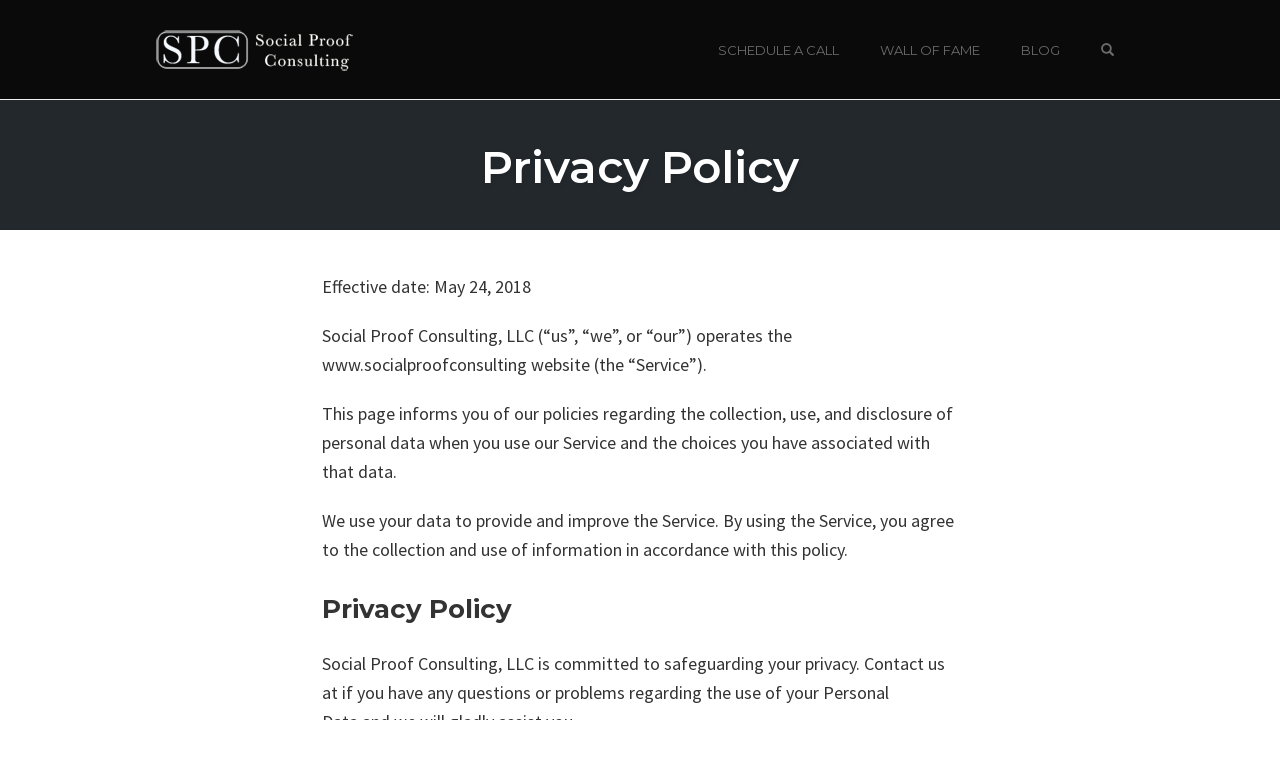

--- FILE ---
content_type: text/html; charset=UTF-8
request_url: https://www.socialproofconsulting.com/privacy-policy/
body_size: 19491
content:
<!DOCTYPE html>
<html lang="en-US">
<head>
    <meta charset="UTF-8">
    <meta name="viewport" content="width=device-width, initial-scale=1">
    <link rel="pingback" href="">

                            <script>
                            /* You can add more configuration options to webfontloader by previously defining the WebFontConfig with your options */
                            if ( typeof WebFontConfig === "undefined" ) {
                                WebFontConfig = new Object();
                            }
                            WebFontConfig['google'] = {families: ['Karla:200,300,400,500,600,700,800,200italic,300italic,400italic,500italic,600italic,700italic,800italic', 'Poppins:100,200,300,400,500,600,700,800,900,100italic,200italic,300italic,400italic,500italic,600italic,700italic,800italic,900italic', 'Montserrat:700,600,400,500', 'Source+Sans+Pro:400']};

                            (function() {
                                var wf = document.createElement( 'script' );
                                wf.src = 'https://ajax.googleapis.com/ajax/libs/webfont/1.5.3/webfont.js';
                                wf.type = 'text/javascript';
                                wf.async = 'true';
                                var s = document.getElementsByTagName( 'script' )[0];
                                s.parentNode.insertBefore( wf, s );
                            })();
                        </script>
                        <meta name='robots' content='index, follow, max-image-preview:large, max-snippet:-1, max-video-preview:-1' />
	<style>img:is([sizes="auto" i], [sizes^="auto," i]) { contain-intrinsic-size: 3000px 1500px }</style>
		<!-- Pixel Cat Facebook Pixel Code -->
	<script>
	!function(f,b,e,v,n,t,s){if(f.fbq)return;n=f.fbq=function(){n.callMethod?
	n.callMethod.apply(n,arguments):n.queue.push(arguments)};if(!f._fbq)f._fbq=n;
	n.push=n;n.loaded=!0;n.version='2.0';n.queue=[];t=b.createElement(e);t.async=!0;
	t.src=v;s=b.getElementsByTagName(e)[0];s.parentNode.insertBefore(t,s)}(window,
	document,'script','https://connect.facebook.net/en_US/fbevents.js' );
	fbq( 'init', '1022365111128327' );fbq( 'init', '1023924357793157' );	</script>
	<!-- DO NOT MODIFY -->
	<!-- End Facebook Pixel Code -->
	
	<!-- This site is optimized with the Yoast SEO plugin v26.8 - https://yoast.com/product/yoast-seo-wordpress/ -->
	<title>Privacy Policy - Social Proof Consulting</title>
	<link rel="canonical" href="https://www.socialproofconsulting.com/privacy-policy/" />
	<meta property="og:locale" content="en_US" />
	<meta property="og:type" content="article" />
	<meta property="og:title" content="Privacy Policy - Social Proof Consulting" />
	<meta property="og:description" content="Effective date: May 24, 2018 Social Proof Consulting, LLC (“us”, “we”, or “our”) operates the www.socialproofconsulting website (the “Service”). This page informs you of our policies regarding the collection, use, and disclosure of personal data when you use our Service and the choices you have associated with that data. We use your data to provide [&hellip;]" />
	<meta property="og:url" content="https://www.socialproofconsulting.com/privacy-policy/" />
	<meta property="og:site_name" content="Social Proof Consulting" />
	<meta property="article:modified_time" content="2018-05-25T03:17:14+00:00" />
	<meta name="twitter:card" content="summary_large_image" />
	<meta name="twitter:label1" content="Est. reading time" />
	<meta name="twitter:data1" content="11 minutes" />
	<script type="application/ld+json" class="yoast-schema-graph">{"@context":"https://schema.org","@graph":[{"@type":"WebPage","@id":"https://www.socialproofconsulting.com/privacy-policy/","url":"https://www.socialproofconsulting.com/privacy-policy/","name":"Privacy Policy - Social Proof Consulting","isPartOf":{"@id":"https://www.socialproofconsulting.com/#website"},"datePublished":"2018-05-25T02:29:28+00:00","dateModified":"2018-05-25T03:17:14+00:00","breadcrumb":{"@id":"https://www.socialproofconsulting.com/privacy-policy/#breadcrumb"},"inLanguage":"en-US","potentialAction":[{"@type":"ReadAction","target":["https://www.socialproofconsulting.com/privacy-policy/"]}]},{"@type":"BreadcrumbList","@id":"https://www.socialproofconsulting.com/privacy-policy/#breadcrumb","itemListElement":[{"@type":"ListItem","position":1,"name":"Home","item":"https://www.socialproofconsulting.com/"},{"@type":"ListItem","position":2,"name":"Privacy Policy"}]},{"@type":"WebSite","@id":"https://www.socialproofconsulting.com/#website","url":"https://www.socialproofconsulting.com/","name":"Social Proof Consulting","description":"Exponential Business Growth Through Social Proof","potentialAction":[{"@type":"SearchAction","target":{"@type":"EntryPoint","urlTemplate":"https://www.socialproofconsulting.com/?s={search_term_string}"},"query-input":{"@type":"PropertyValueSpecification","valueRequired":true,"valueName":"search_term_string"}}],"inLanguage":"en-US"}]}</script>
	<!-- / Yoast SEO plugin. -->


<link rel="alternate" type="application/rss+xml" title="Social Proof Consulting &raquo; Feed" href="https://www.socialproofconsulting.com/feed/" />
<link rel="alternate" type="application/rss+xml" title="Social Proof Consulting &raquo; Comments Feed" href="https://www.socialproofconsulting.com/comments/feed/" />
		<style>
			.lazyload,
			.lazyloading {
				max-width: 100%;
			}
		</style>
				<!-- This site uses the Google Analytics by MonsterInsights plugin v9.11.1 - Using Analytics tracking - https://www.monsterinsights.com/ -->
							<script src="//www.googletagmanager.com/gtag/js?id=G-LT7B6QQ5S2"  data-cfasync="false" data-wpfc-render="false" type="text/javascript" async></script>
			<script data-cfasync="false" data-wpfc-render="false" type="text/javascript">
				var mi_version = '9.11.1';
				var mi_track_user = true;
				var mi_no_track_reason = '';
								var MonsterInsightsDefaultLocations = {"page_location":"https:\/\/www.socialproofconsulting.com\/privacy-policy\/"};
								if ( typeof MonsterInsightsPrivacyGuardFilter === 'function' ) {
					var MonsterInsightsLocations = (typeof MonsterInsightsExcludeQuery === 'object') ? MonsterInsightsPrivacyGuardFilter( MonsterInsightsExcludeQuery ) : MonsterInsightsPrivacyGuardFilter( MonsterInsightsDefaultLocations );
				} else {
					var MonsterInsightsLocations = (typeof MonsterInsightsExcludeQuery === 'object') ? MonsterInsightsExcludeQuery : MonsterInsightsDefaultLocations;
				}

								var disableStrs = [
										'ga-disable-G-LT7B6QQ5S2',
									];

				/* Function to detect opted out users */
				function __gtagTrackerIsOptedOut() {
					for (var index = 0; index < disableStrs.length; index++) {
						if (document.cookie.indexOf(disableStrs[index] + '=true') > -1) {
							return true;
						}
					}

					return false;
				}

				/* Disable tracking if the opt-out cookie exists. */
				if (__gtagTrackerIsOptedOut()) {
					for (var index = 0; index < disableStrs.length; index++) {
						window[disableStrs[index]] = true;
					}
				}

				/* Opt-out function */
				function __gtagTrackerOptout() {
					for (var index = 0; index < disableStrs.length; index++) {
						document.cookie = disableStrs[index] + '=true; expires=Thu, 31 Dec 2099 23:59:59 UTC; path=/';
						window[disableStrs[index]] = true;
					}
				}

				if ('undefined' === typeof gaOptout) {
					function gaOptout() {
						__gtagTrackerOptout();
					}
				}
								window.dataLayer = window.dataLayer || [];

				window.MonsterInsightsDualTracker = {
					helpers: {},
					trackers: {},
				};
				if (mi_track_user) {
					function __gtagDataLayer() {
						dataLayer.push(arguments);
					}

					function __gtagTracker(type, name, parameters) {
						if (!parameters) {
							parameters = {};
						}

						if (parameters.send_to) {
							__gtagDataLayer.apply(null, arguments);
							return;
						}

						if (type === 'event') {
														parameters.send_to = monsterinsights_frontend.v4_id;
							var hookName = name;
							if (typeof parameters['event_category'] !== 'undefined') {
								hookName = parameters['event_category'] + ':' + name;
							}

							if (typeof MonsterInsightsDualTracker.trackers[hookName] !== 'undefined') {
								MonsterInsightsDualTracker.trackers[hookName](parameters);
							} else {
								__gtagDataLayer('event', name, parameters);
							}
							
						} else {
							__gtagDataLayer.apply(null, arguments);
						}
					}

					__gtagTracker('js', new Date());
					__gtagTracker('set', {
						'developer_id.dZGIzZG': true,
											});
					if ( MonsterInsightsLocations.page_location ) {
						__gtagTracker('set', MonsterInsightsLocations);
					}
										__gtagTracker('config', 'G-LT7B6QQ5S2', {"forceSSL":"true","link_attribution":"true"} );
										window.gtag = __gtagTracker;										(function () {
						/* https://developers.google.com/analytics/devguides/collection/analyticsjs/ */
						/* ga and __gaTracker compatibility shim. */
						var noopfn = function () {
							return null;
						};
						var newtracker = function () {
							return new Tracker();
						};
						var Tracker = function () {
							return null;
						};
						var p = Tracker.prototype;
						p.get = noopfn;
						p.set = noopfn;
						p.send = function () {
							var args = Array.prototype.slice.call(arguments);
							args.unshift('send');
							__gaTracker.apply(null, args);
						};
						var __gaTracker = function () {
							var len = arguments.length;
							if (len === 0) {
								return;
							}
							var f = arguments[len - 1];
							if (typeof f !== 'object' || f === null || typeof f.hitCallback !== 'function') {
								if ('send' === arguments[0]) {
									var hitConverted, hitObject = false, action;
									if ('event' === arguments[1]) {
										if ('undefined' !== typeof arguments[3]) {
											hitObject = {
												'eventAction': arguments[3],
												'eventCategory': arguments[2],
												'eventLabel': arguments[4],
												'value': arguments[5] ? arguments[5] : 1,
											}
										}
									}
									if ('pageview' === arguments[1]) {
										if ('undefined' !== typeof arguments[2]) {
											hitObject = {
												'eventAction': 'page_view',
												'page_path': arguments[2],
											}
										}
									}
									if (typeof arguments[2] === 'object') {
										hitObject = arguments[2];
									}
									if (typeof arguments[5] === 'object') {
										Object.assign(hitObject, arguments[5]);
									}
									if ('undefined' !== typeof arguments[1].hitType) {
										hitObject = arguments[1];
										if ('pageview' === hitObject.hitType) {
											hitObject.eventAction = 'page_view';
										}
									}
									if (hitObject) {
										action = 'timing' === arguments[1].hitType ? 'timing_complete' : hitObject.eventAction;
										hitConverted = mapArgs(hitObject);
										__gtagTracker('event', action, hitConverted);
									}
								}
								return;
							}

							function mapArgs(args) {
								var arg, hit = {};
								var gaMap = {
									'eventCategory': 'event_category',
									'eventAction': 'event_action',
									'eventLabel': 'event_label',
									'eventValue': 'event_value',
									'nonInteraction': 'non_interaction',
									'timingCategory': 'event_category',
									'timingVar': 'name',
									'timingValue': 'value',
									'timingLabel': 'event_label',
									'page': 'page_path',
									'location': 'page_location',
									'title': 'page_title',
									'referrer' : 'page_referrer',
								};
								for (arg in args) {
																		if (!(!args.hasOwnProperty(arg) || !gaMap.hasOwnProperty(arg))) {
										hit[gaMap[arg]] = args[arg];
									} else {
										hit[arg] = args[arg];
									}
								}
								return hit;
							}

							try {
								f.hitCallback();
							} catch (ex) {
							}
						};
						__gaTracker.create = newtracker;
						__gaTracker.getByName = newtracker;
						__gaTracker.getAll = function () {
							return [];
						};
						__gaTracker.remove = noopfn;
						__gaTracker.loaded = true;
						window['__gaTracker'] = __gaTracker;
					})();
									} else {
										console.log("");
					(function () {
						function __gtagTracker() {
							return null;
						}

						window['__gtagTracker'] = __gtagTracker;
						window['gtag'] = __gtagTracker;
					})();
									}
			</script>
							<!-- / Google Analytics by MonsterInsights -->
		<script type="text/javascript">
/* <![CDATA[ */
window._wpemojiSettings = {"baseUrl":"https:\/\/s.w.org\/images\/core\/emoji\/16.0.1\/72x72\/","ext":".png","svgUrl":"https:\/\/s.w.org\/images\/core\/emoji\/16.0.1\/svg\/","svgExt":".svg","source":{"concatemoji":"https:\/\/www.socialproofconsulting.com\/wp-includes\/js\/wp-emoji-release.min.js?ver=6.8.3"}};
/*! This file is auto-generated */
!function(s,n){var o,i,e;function c(e){try{var t={supportTests:e,timestamp:(new Date).valueOf()};sessionStorage.setItem(o,JSON.stringify(t))}catch(e){}}function p(e,t,n){e.clearRect(0,0,e.canvas.width,e.canvas.height),e.fillText(t,0,0);var t=new Uint32Array(e.getImageData(0,0,e.canvas.width,e.canvas.height).data),a=(e.clearRect(0,0,e.canvas.width,e.canvas.height),e.fillText(n,0,0),new Uint32Array(e.getImageData(0,0,e.canvas.width,e.canvas.height).data));return t.every(function(e,t){return e===a[t]})}function u(e,t){e.clearRect(0,0,e.canvas.width,e.canvas.height),e.fillText(t,0,0);for(var n=e.getImageData(16,16,1,1),a=0;a<n.data.length;a++)if(0!==n.data[a])return!1;return!0}function f(e,t,n,a){switch(t){case"flag":return n(e,"\ud83c\udff3\ufe0f\u200d\u26a7\ufe0f","\ud83c\udff3\ufe0f\u200b\u26a7\ufe0f")?!1:!n(e,"\ud83c\udde8\ud83c\uddf6","\ud83c\udde8\u200b\ud83c\uddf6")&&!n(e,"\ud83c\udff4\udb40\udc67\udb40\udc62\udb40\udc65\udb40\udc6e\udb40\udc67\udb40\udc7f","\ud83c\udff4\u200b\udb40\udc67\u200b\udb40\udc62\u200b\udb40\udc65\u200b\udb40\udc6e\u200b\udb40\udc67\u200b\udb40\udc7f");case"emoji":return!a(e,"\ud83e\udedf")}return!1}function g(e,t,n,a){var r="undefined"!=typeof WorkerGlobalScope&&self instanceof WorkerGlobalScope?new OffscreenCanvas(300,150):s.createElement("canvas"),o=r.getContext("2d",{willReadFrequently:!0}),i=(o.textBaseline="top",o.font="600 32px Arial",{});return e.forEach(function(e){i[e]=t(o,e,n,a)}),i}function t(e){var t=s.createElement("script");t.src=e,t.defer=!0,s.head.appendChild(t)}"undefined"!=typeof Promise&&(o="wpEmojiSettingsSupports",i=["flag","emoji"],n.supports={everything:!0,everythingExceptFlag:!0},e=new Promise(function(e){s.addEventListener("DOMContentLoaded",e,{once:!0})}),new Promise(function(t){var n=function(){try{var e=JSON.parse(sessionStorage.getItem(o));if("object"==typeof e&&"number"==typeof e.timestamp&&(new Date).valueOf()<e.timestamp+604800&&"object"==typeof e.supportTests)return e.supportTests}catch(e){}return null}();if(!n){if("undefined"!=typeof Worker&&"undefined"!=typeof OffscreenCanvas&&"undefined"!=typeof URL&&URL.createObjectURL&&"undefined"!=typeof Blob)try{var e="postMessage("+g.toString()+"("+[JSON.stringify(i),f.toString(),p.toString(),u.toString()].join(",")+"));",a=new Blob([e],{type:"text/javascript"}),r=new Worker(URL.createObjectURL(a),{name:"wpTestEmojiSupports"});return void(r.onmessage=function(e){c(n=e.data),r.terminate(),t(n)})}catch(e){}c(n=g(i,f,p,u))}t(n)}).then(function(e){for(var t in e)n.supports[t]=e[t],n.supports.everything=n.supports.everything&&n.supports[t],"flag"!==t&&(n.supports.everythingExceptFlag=n.supports.everythingExceptFlag&&n.supports[t]);n.supports.everythingExceptFlag=n.supports.everythingExceptFlag&&!n.supports.flag,n.DOMReady=!1,n.readyCallback=function(){n.DOMReady=!0}}).then(function(){return e}).then(function(){var e;n.supports.everything||(n.readyCallback(),(e=n.source||{}).concatemoji?t(e.concatemoji):e.wpemoji&&e.twemoji&&(t(e.twemoji),t(e.wpemoji)))}))}((window,document),window._wpemojiSettings);
/* ]]> */
</script>
<style type="text/css" media="all">
.wpautoterms-footer{background-color:#ffffff;text-align:center;}
.wpautoterms-footer a{color:#000000;font-family:Arial, sans-serif;font-size:14px;}
.wpautoterms-footer .separator{color:#cccccc;font-family:Arial, sans-serif;font-size:14px;}</style>
<link rel='stylesheet' id='opst-css-style-css' href='https://www.socialproofconsulting.com/wp-content/themes/op-smart-theme3/css/all.min.css?ver=1.0.21' type='text/css' media='all' />
<style id='wp-emoji-styles-inline-css' type='text/css'>

	img.wp-smiley, img.emoji {
		display: inline !important;
		border: none !important;
		box-shadow: none !important;
		height: 1em !important;
		width: 1em !important;
		margin: 0 0.07em !important;
		vertical-align: -0.1em !important;
		background: none !important;
		padding: 0 !important;
	}
</style>
<link rel='stylesheet' id='wp-block-library-css' href='https://www.socialproofconsulting.com/wp-includes/css/dist/block-library/style.min.css?ver=6.8.3' type='text/css' media='all' />
<style id='classic-theme-styles-inline-css' type='text/css'>
/*! This file is auto-generated */
.wp-block-button__link{color:#fff;background-color:#32373c;border-radius:9999px;box-shadow:none;text-decoration:none;padding:calc(.667em + 2px) calc(1.333em + 2px);font-size:1.125em}.wp-block-file__button{background:#32373c;color:#fff;text-decoration:none}
</style>
<style id='global-styles-inline-css' type='text/css'>
:root{--wp--preset--aspect-ratio--square: 1;--wp--preset--aspect-ratio--4-3: 4/3;--wp--preset--aspect-ratio--3-4: 3/4;--wp--preset--aspect-ratio--3-2: 3/2;--wp--preset--aspect-ratio--2-3: 2/3;--wp--preset--aspect-ratio--16-9: 16/9;--wp--preset--aspect-ratio--9-16: 9/16;--wp--preset--color--black: #000000;--wp--preset--color--cyan-bluish-gray: #abb8c3;--wp--preset--color--white: #ffffff;--wp--preset--color--pale-pink: #f78da7;--wp--preset--color--vivid-red: #cf2e2e;--wp--preset--color--luminous-vivid-orange: #ff6900;--wp--preset--color--luminous-vivid-amber: #fcb900;--wp--preset--color--light-green-cyan: #7bdcb5;--wp--preset--color--vivid-green-cyan: #00d084;--wp--preset--color--pale-cyan-blue: #8ed1fc;--wp--preset--color--vivid-cyan-blue: #0693e3;--wp--preset--color--vivid-purple: #9b51e0;--wp--preset--gradient--vivid-cyan-blue-to-vivid-purple: linear-gradient(135deg,rgba(6,147,227,1) 0%,rgb(155,81,224) 100%);--wp--preset--gradient--light-green-cyan-to-vivid-green-cyan: linear-gradient(135deg,rgb(122,220,180) 0%,rgb(0,208,130) 100%);--wp--preset--gradient--luminous-vivid-amber-to-luminous-vivid-orange: linear-gradient(135deg,rgba(252,185,0,1) 0%,rgba(255,105,0,1) 100%);--wp--preset--gradient--luminous-vivid-orange-to-vivid-red: linear-gradient(135deg,rgba(255,105,0,1) 0%,rgb(207,46,46) 100%);--wp--preset--gradient--very-light-gray-to-cyan-bluish-gray: linear-gradient(135deg,rgb(238,238,238) 0%,rgb(169,184,195) 100%);--wp--preset--gradient--cool-to-warm-spectrum: linear-gradient(135deg,rgb(74,234,220) 0%,rgb(151,120,209) 20%,rgb(207,42,186) 40%,rgb(238,44,130) 60%,rgb(251,105,98) 80%,rgb(254,248,76) 100%);--wp--preset--gradient--blush-light-purple: linear-gradient(135deg,rgb(255,206,236) 0%,rgb(152,150,240) 100%);--wp--preset--gradient--blush-bordeaux: linear-gradient(135deg,rgb(254,205,165) 0%,rgb(254,45,45) 50%,rgb(107,0,62) 100%);--wp--preset--gradient--luminous-dusk: linear-gradient(135deg,rgb(255,203,112) 0%,rgb(199,81,192) 50%,rgb(65,88,208) 100%);--wp--preset--gradient--pale-ocean: linear-gradient(135deg,rgb(255,245,203) 0%,rgb(182,227,212) 50%,rgb(51,167,181) 100%);--wp--preset--gradient--electric-grass: linear-gradient(135deg,rgb(202,248,128) 0%,rgb(113,206,126) 100%);--wp--preset--gradient--midnight: linear-gradient(135deg,rgb(2,3,129) 0%,rgb(40,116,252) 100%);--wp--preset--font-size--small: 13px;--wp--preset--font-size--medium: 20px;--wp--preset--font-size--large: 36px;--wp--preset--font-size--x-large: 42px;--wp--preset--spacing--20: 0.44rem;--wp--preset--spacing--30: 0.67rem;--wp--preset--spacing--40: 1rem;--wp--preset--spacing--50: 1.5rem;--wp--preset--spacing--60: 2.25rem;--wp--preset--spacing--70: 3.38rem;--wp--preset--spacing--80: 5.06rem;--wp--preset--shadow--natural: 6px 6px 9px rgba(0, 0, 0, 0.2);--wp--preset--shadow--deep: 12px 12px 50px rgba(0, 0, 0, 0.4);--wp--preset--shadow--sharp: 6px 6px 0px rgba(0, 0, 0, 0.2);--wp--preset--shadow--outlined: 6px 6px 0px -3px rgba(255, 255, 255, 1), 6px 6px rgba(0, 0, 0, 1);--wp--preset--shadow--crisp: 6px 6px 0px rgba(0, 0, 0, 1);}:where(.is-layout-flex){gap: 0.5em;}:where(.is-layout-grid){gap: 0.5em;}body .is-layout-flex{display: flex;}.is-layout-flex{flex-wrap: wrap;align-items: center;}.is-layout-flex > :is(*, div){margin: 0;}body .is-layout-grid{display: grid;}.is-layout-grid > :is(*, div){margin: 0;}:where(.wp-block-columns.is-layout-flex){gap: 2em;}:where(.wp-block-columns.is-layout-grid){gap: 2em;}:where(.wp-block-post-template.is-layout-flex){gap: 1.25em;}:where(.wp-block-post-template.is-layout-grid){gap: 1.25em;}.has-black-color{color: var(--wp--preset--color--black) !important;}.has-cyan-bluish-gray-color{color: var(--wp--preset--color--cyan-bluish-gray) !important;}.has-white-color{color: var(--wp--preset--color--white) !important;}.has-pale-pink-color{color: var(--wp--preset--color--pale-pink) !important;}.has-vivid-red-color{color: var(--wp--preset--color--vivid-red) !important;}.has-luminous-vivid-orange-color{color: var(--wp--preset--color--luminous-vivid-orange) !important;}.has-luminous-vivid-amber-color{color: var(--wp--preset--color--luminous-vivid-amber) !important;}.has-light-green-cyan-color{color: var(--wp--preset--color--light-green-cyan) !important;}.has-vivid-green-cyan-color{color: var(--wp--preset--color--vivid-green-cyan) !important;}.has-pale-cyan-blue-color{color: var(--wp--preset--color--pale-cyan-blue) !important;}.has-vivid-cyan-blue-color{color: var(--wp--preset--color--vivid-cyan-blue) !important;}.has-vivid-purple-color{color: var(--wp--preset--color--vivid-purple) !important;}.has-black-background-color{background-color: var(--wp--preset--color--black) !important;}.has-cyan-bluish-gray-background-color{background-color: var(--wp--preset--color--cyan-bluish-gray) !important;}.has-white-background-color{background-color: var(--wp--preset--color--white) !important;}.has-pale-pink-background-color{background-color: var(--wp--preset--color--pale-pink) !important;}.has-vivid-red-background-color{background-color: var(--wp--preset--color--vivid-red) !important;}.has-luminous-vivid-orange-background-color{background-color: var(--wp--preset--color--luminous-vivid-orange) !important;}.has-luminous-vivid-amber-background-color{background-color: var(--wp--preset--color--luminous-vivid-amber) !important;}.has-light-green-cyan-background-color{background-color: var(--wp--preset--color--light-green-cyan) !important;}.has-vivid-green-cyan-background-color{background-color: var(--wp--preset--color--vivid-green-cyan) !important;}.has-pale-cyan-blue-background-color{background-color: var(--wp--preset--color--pale-cyan-blue) !important;}.has-vivid-cyan-blue-background-color{background-color: var(--wp--preset--color--vivid-cyan-blue) !important;}.has-vivid-purple-background-color{background-color: var(--wp--preset--color--vivid-purple) !important;}.has-black-border-color{border-color: var(--wp--preset--color--black) !important;}.has-cyan-bluish-gray-border-color{border-color: var(--wp--preset--color--cyan-bluish-gray) !important;}.has-white-border-color{border-color: var(--wp--preset--color--white) !important;}.has-pale-pink-border-color{border-color: var(--wp--preset--color--pale-pink) !important;}.has-vivid-red-border-color{border-color: var(--wp--preset--color--vivid-red) !important;}.has-luminous-vivid-orange-border-color{border-color: var(--wp--preset--color--luminous-vivid-orange) !important;}.has-luminous-vivid-amber-border-color{border-color: var(--wp--preset--color--luminous-vivid-amber) !important;}.has-light-green-cyan-border-color{border-color: var(--wp--preset--color--light-green-cyan) !important;}.has-vivid-green-cyan-border-color{border-color: var(--wp--preset--color--vivid-green-cyan) !important;}.has-pale-cyan-blue-border-color{border-color: var(--wp--preset--color--pale-cyan-blue) !important;}.has-vivid-cyan-blue-border-color{border-color: var(--wp--preset--color--vivid-cyan-blue) !important;}.has-vivid-purple-border-color{border-color: var(--wp--preset--color--vivid-purple) !important;}.has-vivid-cyan-blue-to-vivid-purple-gradient-background{background: var(--wp--preset--gradient--vivid-cyan-blue-to-vivid-purple) !important;}.has-light-green-cyan-to-vivid-green-cyan-gradient-background{background: var(--wp--preset--gradient--light-green-cyan-to-vivid-green-cyan) !important;}.has-luminous-vivid-amber-to-luminous-vivid-orange-gradient-background{background: var(--wp--preset--gradient--luminous-vivid-amber-to-luminous-vivid-orange) !important;}.has-luminous-vivid-orange-to-vivid-red-gradient-background{background: var(--wp--preset--gradient--luminous-vivid-orange-to-vivid-red) !important;}.has-very-light-gray-to-cyan-bluish-gray-gradient-background{background: var(--wp--preset--gradient--very-light-gray-to-cyan-bluish-gray) !important;}.has-cool-to-warm-spectrum-gradient-background{background: var(--wp--preset--gradient--cool-to-warm-spectrum) !important;}.has-blush-light-purple-gradient-background{background: var(--wp--preset--gradient--blush-light-purple) !important;}.has-blush-bordeaux-gradient-background{background: var(--wp--preset--gradient--blush-bordeaux) !important;}.has-luminous-dusk-gradient-background{background: var(--wp--preset--gradient--luminous-dusk) !important;}.has-pale-ocean-gradient-background{background: var(--wp--preset--gradient--pale-ocean) !important;}.has-electric-grass-gradient-background{background: var(--wp--preset--gradient--electric-grass) !important;}.has-midnight-gradient-background{background: var(--wp--preset--gradient--midnight) !important;}.has-small-font-size{font-size: var(--wp--preset--font-size--small) !important;}.has-medium-font-size{font-size: var(--wp--preset--font-size--medium) !important;}.has-large-font-size{font-size: var(--wp--preset--font-size--large) !important;}.has-x-large-font-size{font-size: var(--wp--preset--font-size--x-large) !important;}
:where(.wp-block-post-template.is-layout-flex){gap: 1.25em;}:where(.wp-block-post-template.is-layout-grid){gap: 1.25em;}
:where(.wp-block-columns.is-layout-flex){gap: 2em;}:where(.wp-block-columns.is-layout-grid){gap: 2em;}
:root :where(.wp-block-pullquote){font-size: 1.5em;line-height: 1.6;}
</style>
<link rel='stylesheet' id='wpautoterms_css-css' href='https://www.socialproofconsulting.com/wp-content/plugins/auto-terms-of-service-and-privacy-policy/css/wpautoterms.css?ver=6.8.3' type='text/css' media='all' />
<link rel='stylesheet' id='formcraft-common-css' href='https://www.socialproofconsulting.com/wp-content/plugins/formcraft3/dist/formcraft-common.css?ver=3.9.7' type='text/css' media='all' />
<link rel='stylesheet' id='formcraft-form-css' href='https://www.socialproofconsulting.com/wp-content/plugins/formcraft3/dist/form.css?ver=3.9.7' type='text/css' media='all' />
<link rel='stylesheet' id='op_map_custom-css' href='https://www.socialproofconsulting.com/wp-content/plugins/optimizePressPlusPack/css/elements/op_map.min.css?ver=1.1.11' type='text/css' media='all' />
<link rel='stylesheet' id='woocommerce_responsive_frontend_styles-css' href='https://www.socialproofconsulting.com/wp-content/themes/op-smart-theme3/css/woocommerce.min.css?ver=1.0.21' type='text/css' media='all' />
<link rel='stylesheet' id='optimizepress-default-css' href='https://www.socialproofconsulting.com/wp-content/plugins/optimizePressPlugin/lib/assets/default.min.css?ver=2.5.26' type='text/css' media='all' />
<link rel='stylesheet' id='optimizepressplus-pack-css-front-all-css' href='https://www.socialproofconsulting.com/wp-content/plugins/optimizePressPlusPack/css/elements/opplus-front-all.min.css?ver=1.1.11' type='text/css' media='all' />
<script type="text/javascript" src="https://www.socialproofconsulting.com/wp-includes/js/jquery/jquery.min.js?ver=3.7.1" id="jquery-core-js"></script>
<script type="text/javascript" src="https://www.socialproofconsulting.com/wp-includes/js/jquery/jquery-migrate.min.js?ver=3.4.1" id="jquery-migrate-js"></script>
<script type="text/javascript" id="optimizepress-op-jquery-base-all-js-extra">
/* <![CDATA[ */
var OptimizePress = {"ajaxurl":"https:\/\/www.socialproofconsulting.com\/wp-admin\/admin-ajax.php","SN":"optimizepress","version":"2.5.26","script_debug":".min","localStorageEnabled":"","wp_admin_page":"","op_live_editor":"","op_page_builder":"","op_create_new_page":"","imgurl":"https:\/\/www.socialproofconsulting.com\/wp-content\/plugins\/optimizePressPlugin\/lib\/images\/","OP_URL":"https:\/\/www.socialproofconsulting.com\/wp-content\/plugins\/optimizePressPlugin\/","OP_JS":"https:\/\/www.socialproofconsulting.com\/wp-content\/plugins\/optimizePressPlugin\/lib\/js\/","OP_PAGE_BUILDER_URL":"","include_url":"https:\/\/www.socialproofconsulting.com\/wp-includes\/","op_autosave_interval":"300","op_autosave_enabled":"N","paths":{"url":"https:\/\/www.socialproofconsulting.com\/wp-content\/plugins\/optimizePressPlugin\/","img":"https:\/\/www.socialproofconsulting.com\/wp-content\/plugins\/optimizePressPlugin\/lib\/images\/","js":"https:\/\/www.socialproofconsulting.com\/wp-content\/plugins\/optimizePressPlugin\/lib\/js\/","css":"https:\/\/www.socialproofconsulting.com\/wp-content\/plugins\/optimizePressPlugin\/lib\/css\/"},"social":{"twitter":"optimizepress","facebook":"optimizepress","googleplus":"111273444733787349971"},"flowplayerHTML5":"https:\/\/www.socialproofconsulting.com\/wp-content\/plugins\/optimizePressPlugin\/lib\/modules\/blog\/video\/flowplayer\/flowplayer.swf","flowplayerKey":"","flowplayerLogo":"","mediaelementplayer":"https:\/\/www.socialproofconsulting.com\/wp-content\/plugins\/optimizePressPlugin\/lib\/modules\/blog\/video\/mediaelement\/","pb_unload_alert":"This page is asking you to confirm that you want to leave - data you have entered may not be saved.","pb_save_alert":"Please make sure you are happy with all of your options as some options will not be able to be changed for this page later.","search_default":"Search...","ems_providers":{"aweber":"AWeber"},"optimizemember":{"enabled":false,"version":"0"},"OP_LEADS_URL":"https:\/\/my.optimizeleads.com\/","OP_LEADS_THEMES_URL":"https:\/\/my.optimizeleads.com\/build\/themes\/","google_recaptcha_site_key":"","map":{"gmapsApiKey":""},"oppp":{"version":"1.1.11","path":"https:\/\/www.socialproofconsulting.com\/wp-content\/plugins\/optimizePressPlusPack\/"}};
/* ]]> */
</script>
<script type="text/javascript" src="https://www.socialproofconsulting.com/wp-content/plugins/optimizePressPlugin/lib/js/op-jquery-base-all.min.js?ver=2.5.26" id="optimizepress-op-jquery-base-all-js"></script>
<script type="text/javascript" src="https://www.socialproofconsulting.com/wp-includes/js/dist/dom-ready.min.js?ver=f77871ff7694fffea381" id="wp-dom-ready-js"></script>
<script type="text/javascript" src="https://www.socialproofconsulting.com/wp-content/plugins/auto-terms-of-service-and-privacy-policy/js/base.js?ver=3.0.4" id="wpautoterms_base-js"></script>
<script type="text/javascript" src="https://www.socialproofconsulting.com/wp-content/plugins/google-analytics-for-wordpress/assets/js/frontend-gtag.min.js?ver=9.11.1" id="monsterinsights-frontend-script-js" async="async" data-wp-strategy="async"></script>
<script data-cfasync="false" data-wpfc-render="false" type="text/javascript" id='monsterinsights-frontend-script-js-extra'>/* <![CDATA[ */
var monsterinsights_frontend = {"js_events_tracking":"true","download_extensions":"doc,pdf,ppt,zip,xls,docx,pptx,xlsx","inbound_paths":"[{\"path\":\"\\\/go\\\/\",\"label\":\"affiliate\"},{\"path\":\"\\\/recommend\\\/\",\"label\":\"affiliate\"}]","home_url":"https:\/\/www.socialproofconsulting.com","hash_tracking":"false","v4_id":"G-LT7B6QQ5S2"};/* ]]> */
</script>
<script type="text/javascript" src="https://www.socialproofconsulting.com/wp-content/plugins/optimizePressPlugin/lib/js/op-front-all.min.js?ver=2.5.26" id="optimizepress-op-front-all-js"></script>
<script type="text/javascript" id="op3-opc-global-object-handler-js-extra">
/* <![CDATA[ */
var optimizecart = {"ajax_url":"https:\/\/www.socialproofconsulting.com\/wp-admin\/admin-ajax.php","assets_url":"https:\/\/www.socialproofconsulting.com\/wp-content\/plugins\/op-cart\/public\/assets\/","rest_url":"https:\/\/www.socialproofconsulting.com\/wp-json\/opc\/v1","rest_nonce":"eac51f3dd1","locale":"en_US","detected_country":"GB","current_user_email":"","translations":{"TAX ID":"TAX ID","Phone":"Phone","Credit\/Debit Card":"Credit\/Debit Card","Add New Card":"Add New Card","Use Credit Card":"Use Credit Card","Pay Using PayPal":"Pay Using PayPal","Validating Payment Method...":"Validating Payment Method...","Creating Order...":"Creating Order...","Confirming Card Payment...":"Confirming Card Payment...","Finishing Payment...":"Finishing Payment...","Payment Successful.":"Payment Successful.","Payment Successful, Redirecting...":"Payment Successful, Redirecting...","In":"In","Day":"Day","Days":"Days","Week":"Week","Weeks":"Weeks","Month":"Month","Months":"Months","Quarter":"Quarter","Year":"Year","Immediately":"Immediately"},"stripe_locale":"","currency":"GBP","currency_decimal_places":"2","seller_country":"","stripe_apple_google_pay_enabled":"no"};
/* ]]> */
</script>
<link rel="https://api.w.org/" href="https://www.socialproofconsulting.com/wp-json/" /><link rel="alternate" title="JSON" type="application/json" href="https://www.socialproofconsulting.com/wp-json/wp/v2/pages/1296" /><link rel="EditURI" type="application/rsd+xml" title="RSD" href="https://www.socialproofconsulting.com/xmlrpc.php?rsd" />
<meta name="generator" content="WordPress 6.8.3" />
<link rel='shortlink' href='https://www.socialproofconsulting.com/?p=1296' />
<link rel="alternate" title="oEmbed (JSON)" type="application/json+oembed" href="https://www.socialproofconsulting.com/wp-json/oembed/1.0/embed?url=https%3A%2F%2Fwww.socialproofconsulting.com%2Fprivacy-policy%2F" />
<link rel="alternate" title="oEmbed (XML)" type="text/xml+oembed" href="https://www.socialproofconsulting.com/wp-json/oembed/1.0/embed?url=https%3A%2F%2Fwww.socialproofconsulting.com%2Fprivacy-policy%2F&#038;format=xml" />
<style>:root { --op-magic-overlay-image: url("https://www.socialproofconsulting.com/wp-content/plugins/op-builder/public/assets/img/elements/video/sound-on.png"); }</style><link rel="stylesheet" href="https://www.socialproofconsulting.com/wp-content/plugins/simple-dropbox-upload-form/css/wpsdb-style.css?build=20260104" type="text/css" media="screen" />		<script>
			document.documentElement.className = document.documentElement.className.replace('no-js', 'js');
		</script>
				<style>
			.no-js img.lazyload {
				display: none;
			}

			figure.wp-block-image img.lazyloading {
				min-width: 150px;
			}

			.lazyload,
			.lazyloading {
				--smush-placeholder-width: 100px;
				--smush-placeholder-aspect-ratio: 1/1;
				width: var(--smush-image-width, var(--smush-placeholder-width)) !important;
				aspect-ratio: var(--smush-image-aspect-ratio, var(--smush-placeholder-aspect-ratio)) !important;
			}

						.lazyload, .lazyloading {
				opacity: 0;
			}

			.lazyloaded {
				opacity: 1;
				transition: opacity 400ms;
				transition-delay: 0ms;
			}

					</style>
		
        <!--[if (gte IE 6)&(lte IE 8)]>
            <script type="text/javascript" src="https://www.socialproofconsulting.com/wp-content/plugins/optimizePressPlugin/lib/js/selectivizr-1.0.2-min.js?ver=1.0.2"></script>
        <![endif]-->
        <!--[if lt IE 9]>
            <script src="https://www.socialproofconsulting.com/wp-content/plugins/optimizePressPlugin/lib/js//html5shiv.min.js"></script>
        <![endif]-->
    <!-- ManyChat -->
<script src="//widget.manychat.com/840360769401667.js" async="async">
</script>
<meta name="facebook-domain-verification" content="5a941h2qb5ch02u1a3op72opamwfg2" />
<!-- Facebook Pixel Code -->
<script>
!function(f,b,e,v,n,t,s)
{if(f.fbq)return;n=f.fbq=function(){n.callMethod?
n.callMethod.apply(n,arguments):n.queue.push(arguments)};
if(!f._fbq)f._fbq=n;n.push=n;n.loaded=!0;n.version='2.0';
n.queue=[];t=b.createElement(e);t.async=!0;
t.src=v;s=b.getElementsByTagName(e)[0];
s.parentNode.insertBefore(t,s)}(window, document,'script',
'https://connect.facebook.net/en_US/fbevents.js');
fbq('init', '1023924357793157');
fbq('track', 'PageView');
</script>
<noscript><img height="1" width="1" style="display:none"
src="https://www.facebook.com/tr?id=1023924357793157&ev=PageView&noscript=1"
/></noscript>
<!-- End Facebook Pixel Code --><link rel="icon" href="https://www.socialproofconsulting.com/wp-content/uploads/2018/05/SPC-Social-Proof-Consulting-Icon--150x150.png" sizes="32x32" />
<link rel="icon" href="https://www.socialproofconsulting.com/wp-content/uploads/2018/05/SPC-Social-Proof-Consulting-Icon--300x300.png" sizes="192x192" />
<link rel="apple-touch-icon" href="https://www.socialproofconsulting.com/wp-content/uploads/2018/05/SPC-Social-Proof-Consulting-Icon--300x300.png" />
<meta name="msapplication-TileImage" content="https://www.socialproofconsulting.com/wp-content/uploads/2018/05/SPC-Social-Proof-Consulting-Icon--300x300.png" />
<style type="text/css" title="dynamic-css" class="options-output">.sub-menu{border-bottom-color:#d1d1d1;}.op-navbar{background:#0a0a0a;}.op-navbar{border-bottom-color:#f0f0f0;}.header-style-centered #navbar, .header-style-with-tagline #navbar{border-top-color:#f0f0f0;}.op-footer{background:#0a0a0a;}.op-footer h1, .op-footer h2, .op-footer h3, .op-footer h4, .op-footer h5, .op-footer h6, .op-footer .calendar_wrap{color:#ffffff;}.op-footer, .footer-copyright, .op-footer p, .op-footer ul, .op-footer{color:#6d6d6d;}.op-footer a{color:#ffffff;}.op-footer a:hover{color:#6d6d6d;}.op-footer a:active{color:#6d6d6d;}.op-entry a{color:#1e73be;}.op-entry a:hover{color:#222;}.op-entry a:active{color:#222;}.btn a, .btn, .btn-primary,
                                        .op-navbar .nav-close-wrap,
                                        .pagination > .btn,
                                        #infinite-handle span button,
                                        .woocommerce-product-search [type=submit],
                                        .woocommerce .widget_price_filter .ui-slider .ui-slider-range,
                                        .woocommerce .widget_price_filter .ui-slider .ui-slider-handle{background-color:#317a24;}.op-read-more{border-color:#317a24;}.btn a:hover,
                                        .btn:hover,
                                        .btn-primary:hover,
                                        .btn a:active,
                                        .btn:active,
                                        .btn-primary:active,
                                        .pagination > .btn:hover,
                                        .pagination > .btn:active,
                                        #infinite-handle span button:hover,
                                        #infinite-handle span button:active,
                                        .woocommerce-product-search [type=submit]:hover,
                                        .woocommerce-product-search [type=submit]:active,
                                        .woocommerce .widget_price_filter .ui-slider .ui-slider-range:hover,
                                        .woocommerce .widget_price_filter .ui-slider .ui-slider-range:active,
                                        .woocommerce .widget_price_filter .ui-slider .ui-slider-handle:hover,
                                        .woocommerce .widget_price_filter .ui-slider .ui-slider-handle:active,
                                        .woocommerce .widget_price_filter .price_slider_wrapper .ui-widget-content,
                                        .woocommerce .widget_price_filter .price_slider_wrapper .ui-widget-content:hover,
                                        .woocommerce .widget_price_filter .price_slider_wrapper .ui-widget-content:active{background-color:#0054cc;}.op-read-more:hover,
                                        .op-read-more:active{border-color:#0054cc;}.btn a, .btn, .btn-primary,
                            .pagination > .btn,
                            .pagination > .btn:hover,
                            .pagination > .btn:active,
                            #infinite-handle span button,
                            #infinite-handle span button:hover,
                            #infinite-handle span button:hover:active,
                            .op-navbar .nav-close-wrap,
                            .woocommerce-product-search [type=submit]{color:#ffffff;}.op-navbar .navbar-nav > .menu-item > a, .op-navbar .navbar-nav li .navbar-tagline,
                                .op-navbar .navbar-nav .menu-item .menu-item-search-link,
                                .op-navbar .navbar-nav .menu-item .op-search-form-close-button,
                                .op-navbar.navbar-default .navbar-toggle,
                                .op-search-form-top-menu {color:#6b6b6b;} .op-navbar .navbar-nav > .menu-item:hover > a,
                                .op-navbar .navbar-nav li .navbar-tagline:hover,
                                .op-navbar .navbar-nav .menu-item .menu-item-search-link:hover,
                                .op-navbar .navbar-nav .menu-item .op-search-form-close-button:hover,
                                .op-navbar.navbar-default .navbar-toggle:hover,
                                .op-navbar .navbar-nav li .sub-menu a:hover {color:#6b6b6b;} .op-navbar .navbar-nav > .menu-item.active a,
                                .op-navbar .navbar-nav > .menu-item.active:hover a {color:#6b6b6b;} .op-small-category-link a,
                            .op-small-category-link a:hover,
                            .op-small-category-link a:focus,
                            .op-small-category-link a:active,
                            .op-small-category-link span,
                            .op-content-grid-row .op-small-category-link a,
                            .op-homepage-hero-category,
                            .op-homepage-hero-category:hover,
                            .op-homepage-hero-category:focus,
                            .op-homepage-hero-category:active{color:#ffffff;}.op-small-category-link a,
                                        .op-small-category-link a:hover,
                                        .op-small-category-link a:focus,
                                        .op-small-category-link a:active,
                                        .op-small-category-link span,
                                        .op-homepage-hero-category,
                                        .op-homepage-hero-category:hover,
                                        .op-homepage-hero-category:focus,
                                        .op-homepage-hero-category:active{background-color:#005BDC;}h2{line-height:40px;font-size:35px;opacity: 1;visibility: visible;-webkit-transition: opacity 0.24s ease-in-out;-moz-transition: opacity 0.24s ease-in-out;transition: opacity 0.24s ease-in-out;}.wf-loading h2{}.ie.wf-loading h2{}.navbar-brand h1{font-family:Montserrat,Arial, Helvetica, sans-serif;text-transform:none;line-height:55px;letter-spacing:0px;font-weight:700;font-style:normal;color:#333333;font-size:40px;opacity: 1;visibility: visible;-webkit-transition: opacity 0.24s ease-in-out;-moz-transition: opacity 0.24s ease-in-out;transition: opacity 0.24s ease-in-out;}.wf-loading .navbar-brand h1{}.ie.wf-loading .navbar-brand h1{}.navbar-tagline{font-family:"Source Sans Pro",Arial, Helvetica, sans-serif;text-transform:none;line-height:29px;letter-spacing:0px;font-weight:400;font-style:normal;color:#333333;font-size:18px;opacity: 1;visibility: visible;-webkit-transition: opacity 0.24s ease-in-out;-moz-transition: opacity 0.24s ease-in-out;transition: opacity 0.24s ease-in-out;}.wf-loading .navbar-tagline{}.ie.wf-loading .navbar-tagline{}.op-hero-area h1,
                .op-hero-area .op-headline,
                .op-hero-area.op-blog-post .op-hero-header{font-family:Montserrat,Arial, Helvetica, sans-serif;line-height:55px;letter-spacing:0px;font-weight:600;font-style:normal;color:#ffffff;font-size:45px;opacity: 1;visibility: visible;-webkit-transition: opacity 0.24s ease-in-out;-moz-transition: opacity 0.24s ease-in-out;transition: opacity 0.24s ease-in-out;}.wf-loading .op-hero-area h1,.wf-loading 
                .op-hero-area .op-headline,.wf-loading 
                .op-hero-area.op-blog-post .op-hero-header{}.ie.wf-loading .op-hero-area h1,.ie.wf-loading 
                .op-hero-area .op-headline,.ie.wf-loading 
                .op-hero-area.op-blog-post .op-hero-header{}body, p{font-family:"Source Sans Pro",Arial, Helvetica, sans-serif;line-height:29px;letter-spacing:0px;font-weight:400;font-style:normal;color:#333333;font-size:18px;opacity: 1;visibility: visible;-webkit-transition: opacity 0.24s ease-in-out;-moz-transition: opacity 0.24s ease-in-out;transition: opacity 0.24s ease-in-out;}.wf-loading body,.wf-loading  p{}.ie.wf-loading body,.ie.wf-loading  p{}.op-navbar .navbar-nav .menu-item a{font-family:Montserrat,Arial, Helvetica, sans-serif;text-align:left;line-height:20px;letter-spacing:0px;font-weight:400;font-style:normal;font-size:13px;opacity: 1;visibility: visible;-webkit-transition: opacity 0.24s ease-in-out;-moz-transition: opacity 0.24s ease-in-out;transition: opacity 0.24s ease-in-out;}.wf-loading .op-navbar .navbar-nav .menu-item a{}.ie.wf-loading .op-navbar .navbar-nav .menu-item a{}h1,.op-entry h1{font-family:Montserrat,Arial, Helvetica, sans-serif;line-height:45px;letter-spacing:0px;font-weight:500;font-style:normal;color:#333333;font-size:30px;opacity: 1;visibility: visible;-webkit-transition: opacity 0.24s ease-in-out;-moz-transition: opacity 0.24s ease-in-out;transition: opacity 0.24s ease-in-out;}.wf-loading h1,.wf-loading .op-entry h1{}.ie.wf-loading h1,.ie.wf-loading .op-entry h1{}h2,.op-entry h2,.woocommerce-Reviews-title,.comment-reply-title{font-family:Montserrat,Arial, Helvetica, sans-serif;line-height:39px;letter-spacing:0px;font-weight:700;font-style:normal;color:#333333;font-size:26px;opacity: 1;visibility: visible;-webkit-transition: opacity 0.24s ease-in-out;-moz-transition: opacity 0.24s ease-in-out;transition: opacity 0.24s ease-in-out;}.wf-loading h2,.wf-loading .op-entry h2,.wf-loading .woocommerce-Reviews-title,.wf-loading .comment-reply-title{}.ie.wf-loading h2,.ie.wf-loading .op-entry h2,.ie.wf-loading .woocommerce-Reviews-title,.ie.wf-loading .comment-reply-title{}h3,.op-entry h3{font-family:Montserrat,Arial, Helvetica, sans-serif;line-height:33px;letter-spacing:0px;font-weight:700;font-style:normal;color:#333333;font-size:22px;opacity: 1;visibility: visible;-webkit-transition: opacity 0.24s ease-in-out;-moz-transition: opacity 0.24s ease-in-out;transition: opacity 0.24s ease-in-out;}.wf-loading h3,.wf-loading .op-entry h3{}.ie.wf-loading h3,.ie.wf-loading .op-entry h3{}h4,.op-entry h4{font-family:Montserrat,Arial, Helvetica, sans-serif;line-height:30px;letter-spacing:0px;font-weight:400;font-style:normal;color:#333333;font-size:20px;opacity: 1;visibility: visible;-webkit-transition: opacity 0.24s ease-in-out;-moz-transition: opacity 0.24s ease-in-out;transition: opacity 0.24s ease-in-out;}.wf-loading h4,.wf-loading .op-entry h4{}.ie.wf-loading h4,.ie.wf-loading .op-entry h4{}h5,.op-entry h5{font-family:Montserrat,Arial, Helvetica, sans-serif;line-height:27px;letter-spacing:0px;font-weight:700;font-style:normal;color:#333333;font-size:16px;opacity: 1;visibility: visible;-webkit-transition: opacity 0.24s ease-in-out;-moz-transition: opacity 0.24s ease-in-out;transition: opacity 0.24s ease-in-out;}.wf-loading h5,.wf-loading .op-entry h5{}.ie.wf-loading h5,.ie.wf-loading .op-entry h5{}h6,.op-entry h6{font-family:Montserrat,Arial, Helvetica, sans-serif;line-height:24px;letter-spacing:0px;font-weight:400;font-style:normal;color:#333333;font-size:14px;opacity: 1;visibility: visible;-webkit-transition: opacity 0.24s ease-in-out;-moz-transition: opacity 0.24s ease-in-out;transition: opacity 0.24s ease-in-out;}.wf-loading h6,.wf-loading .op-entry h6{}.ie.wf-loading h6,.ie.wf-loading .op-entry h6{}.op-archive-title{font-family:Montserrat,Arial, Helvetica, sans-serif;line-height:45px;letter-spacing:0px;font-weight:500;font-style:normal;color:#333333;font-size:30px;opacity: 1;visibility: visible;-webkit-transition: opacity 0.24s ease-in-out;-moz-transition: opacity 0.24s ease-in-out;transition: opacity 0.24s ease-in-out;}.wf-loading .op-archive-title{}.ie.wf-loading .op-archive-title{}.op-homepage-hero-button,
                            .op-homepage-hero-button:hover,
                            .op-homepage-hero-button:active,
                            .op-homepage-hero-button:focus{color:#ffffff;}.op-homepage-hero-button-style-2{border-color:#ffffff;}.op-homepage-hero-button{background-color:#005BDC;}.op-homepage-hero-button:hover,
                                        .op-homepage-hero-button:active,
                                        .op-homepage-hero-button:focus{background-color:#0054cc;}.op-homepage-hero, .op-homepage-hero-content, .op-homepage-hero-title, .op-homepage-hero-subtitle, .op-homepage-hero-excerpt{color:#ffffff;}.op-homepage-hero-title::after{background-color:#ffffff;}.op-homepage-hero-title{font-family:Poppins;font-weight:600;font-style:normal;opacity: 1;visibility: visible;-webkit-transition: opacity 0.24s ease-in-out;-moz-transition: opacity 0.24s ease-in-out;transition: opacity 0.24s ease-in-out;}.wf-loading .op-homepage-hero-title{}.ie.wf-loading .op-homepage-hero-title{}.op-homepage-hero-subtitle,.op-homepage-hero-excerpt{font-family:Karla;font-weight:400;font-style:normal;opacity: 1;visibility: visible;-webkit-transition: opacity 0.24s ease-in-out;-moz-transition: opacity 0.24s ease-in-out;transition: opacity 0.24s ease-in-out;}.wf-loading .op-homepage-hero-subtitle,.wf-loading .op-homepage-hero-excerpt{}.ie.wf-loading .op-homepage-hero-subtitle,.ie.wf-loading .op-homepage-hero-excerpt{}.op-homepage-hero-button{font-family:Karla;font-weight:400;font-style:normal;opacity: 1;visibility: visible;-webkit-transition: opacity 0.24s ease-in-out;-moz-transition: opacity 0.24s ease-in-out;transition: opacity 0.24s ease-in-out;}.wf-loading .op-homepage-hero-button{}.ie.wf-loading .op-homepage-hero-button{}.op-blog-post-header{background-size:cover;background-position:center center;}.op-hero-header,
                .op-hero-area .feature-title,
                .op-hero-area .op-headline,
                .op-hero-area p,
                .op-hero-layout-meta-wrap,
                .op-blog-meta-wrapper,
                .op-hero-layout-meta-wrap a{color:#ffffff;}.op-blog-post-header{background-size:cover;background-position:center center;}.page .op-hero-header, .page .op-hero-area .feature-title, .page .op-hero-area .op-headline, .page .op-hero-layout-meta-wrap, .page .op-blog-meta-wrapper, .page .op-hero-layout-meta-wrap a{color:#ffffff;}</style><style type="text/css">.op-blog-post-header {background-color: #ffffff;
                background-image: -moz-linear-gradient(top, #ffffff 0%, #ffffff 100%);
                background-image: -webkit-linear-gradient(top, #ffffff 0%, #ffffff 100%);
                background-image: linear-gradient(to bottom, #ffffff 0%, #ffffff 100%);
                filter: progid:DXImageTransform.Microsoft.gradient(startColorstr='#ffffff', endColorstr='#ffffff', GradientType=0); color: #ffffff; }.op-hero-area .feature-title {color: #ffffff; }.op-hero-area .op-headline {color: #ffffff; }.page .op-hero-area .op-headline {color: #ffffff; }.op-hero-area .op-blog-meta-wrapper {color: #ffffff; }.op-hero-area .op-hero-layout-meta-wrap a {color: #ffffff; }.op-blog-post-header .op-small-category-link a {color: ; background-color: ; }</style></head>

<body class="privacy-policy wp-singular page-template-default page page-id-1296 wp-theme-op-smart-theme3 op-plugin op-navbar-fixed op-navbar-fixed-header-style-basic" itemscope="itemscope" itemtype="http://schema.org/WebPage">

        <div id="page" class="page-container hfeed site">
        <a class="skip-link screen-reader-text" href="#content">Skip to content</a>
        <header id="masthead" class="site-header"  itemscope="itemscope" itemtype="http://schema.org/WPHeader" role="banner">
            <nav class="op-navbar navbar navbar-default op-navbar-fixed op-navbar-fixed-header-style-basic header-style-basic" itemscope="itemscope" itemtype="http://schema.org/SiteNavigationElement" role="navigation">
                                <div class="container op-container">
                    <div class="navbar-header">
                        <a class="navbar-brand" href="https://www.socialproofconsulting.com/">
                            <img data-src="https://www.socialproofconsulting.com/wp-content/uploads/2018/05/SPC-social-proof-consulting-blog-logo.png" data-srcset="https://www.socialproofconsulting.com/wp-content/uploads/2018/05/SPC-social-proof-consulting-blog-logo.png 1x, https://www.socialproofconsulting.com/wp-content/uploads/2018/05/SPC-Social-Proof-Consulting-Blog-Logo-2.png 2x" title="Social Proof Consulting" alt="Social Proof Consulting" width="220" height="44" src="[data-uri]" class="lazyload" style="--smush-placeholder-width: 220px; --smush-placeholder-aspect-ratio: 220/44;">                        </a>
                        <button type="button" class="navbar-toggle collapsed glyphicon glyphicon-menu-hamburger" aria-controls="navbar">
                            <span class="sr-only">Toggle navigation</span>
                        </button>
                    </div> <!--/.navbar-header -->
                    <div id="navbar" class="pull-right navbar-menu">
                        <div class="nav-close-wrap text-right ">
                            <span class="glyphicon glyphicon-remove closenav"></span>
                        </div>
                        <div class="menu-home-page-top-menu-container"><ul id="menu-home-page-top-menu" class="nav navbar-nav"><li id="menu-item-3764" class="menu-item menu-item-type-post_type menu-item-object-leadpages_post menu-item-3764"><a href="https://www.socialproofconsulting.com/call/">Schedule A Call</a></li>
<li id="menu-item-1275" class="menu-item menu-item-type-post_type menu-item-object-page menu-item-1275"><a href="https://www.socialproofconsulting.com/wall-of-fame/">Wall Of Fame</a></li>
<li id="menu-item-4522" class="menu-item menu-item-type-taxonomy menu-item-object-category menu-item-4522"><a href="https://www.socialproofconsulting.com/category/blog/">Blog</a></li>

            <li class="menu-item menu-item-search-form">
                <span class="menu-item-search-form-container menu-item-search-form-item menu-item-search-toggle menu-item-hidden">
                    <form method="get" class="searchform" action="https://www.socialproofconsulting.com/">
                        <div class="inline-flex">
                            <input size="15" class="op-search-form-top-menu" type="text" value="" name="s" id="s" placeholder="Enter your search keyword(s) here and press enter" />
                        </div>
                    </form>
                    <a class="op-search-form-close-button" id="op_remove_search_link" href="#">
                        <span class="glyphicon glyphicon-remove" aria-hidden="true"></span>
                        <span class="visuallyhidden">Close Search Form</span>
                    </a>
                </span>

                <span class="menu-item-search-form-item menu-item-search-link menu-item-search-toggle">
                    <a class="menu-item-search-link" id="op_search_link" href="#">
                        <span class="glyphicon glyphicon-search"></span>
                        <span class="visuallyhidden">Open Search Form</span>
                    </a>
                </span>
            </li>

            </ul></div>                    </div><!--/.nav-collapse -->
                </div> <!--/.container-fluid -->
            </nav>
        </header>
        <main id="main" class="site-content" role="main">
                <article id="post-1296" class="post-1296 page type-page status-publish hentry" itemscope="itemscope" itemtype="http://schema.org/BlogPosting" itemprop="blogPost">
            <div class="op-hero-area op-blog-post" role="banner">
                <header class="op-hero-area op-blog-post-header">
    <div class="op-blog-hero-background">
                <div class="op-blog-header-content op-blog-header-content--small">
            <div class="container op-container">
                <div class="row">
                    <div class="col-sm-12">
                        <h1 class="op-headline" itemprop="headline"><a href="https://www.socialproofconsulting.com/privacy-policy/">Privacy Policy</a></h1><div class="op-blog-meta-wrapper"></div>                    </div>
                </div>
            </div>
        </div>

        <style> .op-blog-post-header { background-color: #23282d;
                background-image: -moz-linear-gradient(top, #23282d 0%, #23282d 100%);
                background-image: -webkit-linear-gradient(top, #23282d 0%, #23282d 100%);
                background-image: linear-gradient(to bottom, #23282d 0%, #23282d 100%);
                filter: progid:DXImageTransform.Microsoft.gradient(startColorstr='#23282d', endColorstr='#23282d', GradientType=0); } .op-blog-header-content-img { background-color:rgba(50, 50, 50, 0.75) }</style>    </div>
</header>
            </div>
                        <div id="primary" class="content-area">
                
                                    <div class="op-entry single container op-container">
                        <div class="row">
                                                        <div class="col-sm-12 col-md-8 col-md-offset-2">
                                

<div class="entry-content" itemprop="text">
    <p>Effective date: May 24, 2018</p>
<p>Social Proof Consulting, LLC (“us”, “we”, or “our”) operates the www.socialproofconsulting website (the “Service”).</p>
<p>This page informs you of our policies regarding the collection, use, and disclosure of personal data when you use our Service and the choices you have associated with that data.</p>
<p>We use your data to provide and improve the Service. By using the Service, you agree to the collection and use of information in accordance with this policy.</p>
<h2>Privacy Policy</h2>
<p>Social Proof Consulting, LLC is committed to safeguarding your privacy. Contact us at if you have any questions or problems regarding the use of your Personal Data and we will gladly assist you.</p>
<p>By using this site or/and our services, you consent to the Processing of your Personal Data as described in this Privacy Policy.</p>
<h3>Table of Contents</h3>
<ol>
<li><a href="#gdpr-definitions">Definitions used in this Policy</a></li>
<li><a href="#gdpr-principles">Data protection principles we follow</a></li>
<li><a href="#gdpr-rights">What rights do you have regarding your Personal Data</a></li>
<li><a href="#gdpr-information">What Personal Data we gather about you</a></li>
<li><a href="#gdpr-processing">How we use your Personal Data</a></li>
<li><a href="#gdpr-sharing">Who else has access to your Personal Data</a></li>
<li><a href="#gdpr-security">How we secure your data</a></li>
<li><a href="#gdpr-cookies">Information about cookies</a></li>
<li><a href="#gdpr-contact">Contact information</a></li>
</ol>
<h3 id="gdpr-definitions">Definitions</h3>
<p><strong>Personal Data</strong> – any information relating to an identified or identifiable natural person.<br />
<strong>Processing</strong> – any operation or set of operations which is performed on Personal Data or on sets of Personal Data.<br />
<strong>Data subject</strong> &#8211; a natural person whose Personal Data is being Processed.<br />
<strong>Child</strong> &#8211; a natural person under 16 years of age.<br />
<strong>We/us</strong> (either capitalized or not) –</p>
<h3 id="gdpr-principles">Data Protection Principles</h3>
<p>We promise to follow the following data protection principles:</p>
<ul>
<li>Processing is lawful, fair, transparent. Our Processing activities have lawful grounds. We always consider your rights before Processing Personal Data. We will provide you information regarding Processing upon request.</li>
<li>Processing is limited to the purpose. Our Processing activities fit the purpose for which Personal Data was gathered.</li>
<li>Processing is done with minimal data. We only gather and Process the minimal amount of Personal Data required for any purpose.</li>
<li>Processing is limited with a time period. We will not store your personal data for longer than needed.</li>
<li>We will do our best to ensure the accuracy of data.</li>
<li>We will do our best to ensure the integrity and confidentiality of data.</li>
</ul>
<h3 id="gdpr-rights">Data Subject&#8217;s rights</h3>
<p>The Data Subject has the following rights:</p>
<ol>
<li>Right to information – meaning you have to right to know whether your Personal Data is being processed; what data is gathered, from where it is obtained and why and by whom it is processed.</li>
<li>Right to access – meaning you have the right to access the data collected from/about you. This includes your right to request and obtain a copy of your Personal Data gathered.</li>
<li>Right to rectification – meaning you have the right to request rectification or erasure of your Personal Data that is inaccurate or incomplete.</li>
<li>Right to erasure – meaning in certain circumstances you can request for your Personal Data to be erased from our records.</li>
<li>Right to restrict processing – meaning where certain conditions apply, you have the right to restrict the Processing of your Personal Data.</li>
<li>Right to object to processing – meaning in certain cases you have the right to object to Processing of your Personal Data, for example in the case of direct marketing.</li>
<li>Right to object to automated Processing – meaning you have the right to object to automated Processing, including profiling; and not to be subject to a decision based solely on automated Processing. This right you can exercise whenever there is an outcome of the profiling that produces legal effects concerning or significantly affecting you.</li>
<li>Right to data portability – you have the right to obtain your Personal Data in a machine-readable format or if it is feasible, as a direct transfer from one Processor to another.</li>
<li>Right to lodge a complaint – in the event that we refuse your request under the Rights of Access, we will provide you with a reason as to why. If you are not satisfied with the way your request has been handled please contact us.</li>
<li>Right for the help of <a href="#gdpr-contact">supervisory authority</a> – meaning you have the right for the help of a supervisory authority and the right for other legal remedies such as claiming damages.</li>
<li>Right to withdraw consent – you have the right withdraw any given consent for Processing of your Personal Data.</li>
</ol>
<h3 id="gdpr-information">Data we gather</h3>
<p><strong>Information you have provided us with</strong><br />
This might be your e-mail address, name, billing address, home address etc – mainly information that is necessary for delivering you a product/service or to enhance your customer experience with us. We save the information you provide us with in order for you to comment or perform other activities on the website. This information includes, for example, your name and e-mail address.</p>
<p><strong>Information automatically collected about you</strong><br />
This includes information that is automatically stored by cookies and other session tools. For example, your shopping cart information, your IP address, your shopping history (if there is any) etc. This information is used to improve your customer experience. When you use our services or look at the contents of our website, your activities may be logged.</p>
<p><strong>Information from our partners</strong><br />
We gather information from our trusted partners with confirmation that they have legal grounds to share that information with us. This is either information you have provided them directly with or that they have gathered about you on other legal grounds. See the list of our partners <a href="#gdpr-sharing">here</a>.</p>
<p><strong>Publicly available information</strong><br />
We might gather information about you that is publicly available.</p>
<h3 id="gdpr-processing">How we use your Personal Data</h3>
<p>We use your Personal Data in order to:</p>
<ul>
<li>provide our service to you. This includes, for example, registering your account; providing you with other products and services that you have requested; providing you with promotional items at your request and communicating with you in relation to those products and services; communicating and interacting with you; and notifying you of changes to any services.</li>
<li>enhance your customer experience;</li>
<li>fulfill an obligation under law or contract;</li>
<li>advertise our service to you to enhance your experience with our services and/or products</li>
<li>email you relevant information, content, or offers</li>
</ul>
<p>We use your Personal Data on legitimate grounds and/or with your Consent.</p>
<p>On the grounds of entering into a contract or fulfilling contractual obligations, we Process your Personal Data for the following purposes:</p>
<ul>
<li>to identify you;</li>
<li>to provide you a service or to send/offer you a product;</li>
<li>to communicate either for sales or invoicing;</li>
</ul>
<p>On the ground of legitimate interest, we Process your Personal Data for the following purposes:</p>
<ul>
<li>to send you personalized offers* (from us and/or our carefully selected partners);</li>
<li>to administer and analyze our client base (purchasing behavior and history) in order to improve the quality, variety, and availability of products/ services offered/provided;</li>
<li>to conduct questionnaires concerning client satisfaction;</li>
</ul>
<p>As long as you have not informed us otherwise, we consider offering you products/services that are similar or same to your purchasing history/browsing behavior to be our legitimate interest.</p>
<p>With your consent we Process your Personal Data for the following purposes:</p>
<ul>
<li>to send you newsletters and campaign offers (from us and/or our carefully selected partners);</li>
<li>for other purposes we have asked your consent for;</li>
</ul>
<p>We Process your Personal Data in order to fulfill obligation rising from the law and/or use your Personal Data for options provided by law. We reserve the right to anonymize Personal Data gathered and to use any such data. We will use data outside the scope of this Policy only when it is anonymized. We save your billing information and other information gathered about you for as long as needed for accounting purposes or other obligations deriving from law, but not longer than necessary.</p>
<p>We might process your Personal Data for additional purposes that are not mentioned here, but are compatible with the original purpose for which the data was gathered. To do this, we will ensure that:</p>
<ul>
<li>the link between purposes, context, and nature of Personal Data is suitable for further Processing;</li>
<li>the further Processing would not harm your interests and</li>
<li>there would be an appropriate safeguard for Processing.</li>
</ul>
<p>We will inform you of any further Processing and purposes.</p>
<h3 id="gdpr-sharing">Who else can access your Personal Data</h3>
<p>We do not share your Personal Data with strangers. Personal Data about you is in some cases provided to our trusted partners in order to either make providing the service to you possible or to enhance your customer experience. We share your data with:</p>
<p><strong>Our processing partners:</strong></p>
<ul>
<li><strong>N/A</strong></li>
</ul>
<p><strong>Our business partners:</strong></p>
<ul>
<li><strong>N/A</strong></li>
</ul>
<p><strong>Connected third parties:</strong></p>
<ul>
<li><strong>N/A</strong></li>
</ul>
<p>We only work with Processing partners who are able to ensure an adequate level of protection to your Personal Data. We disclose your Personal Data to third parties or public officials when we are legally obliged to do so. We might disclose your Personal Data to third parties if you have consented to it or if there are other legal grounds for it.</p>
<h2 data-fontsize="38" data-lineheight="45">Legal Basis for Processing Personal Data Under General Data Protection Regulation (GDPR)</h2>
<p>If you are from the European Economic Area (EEA), BOLD PRODUCTIONS LLC legal basis for collecting and using the personal information described in this Privacy Policy depends on the Personal Data we collect and the specific context in which we collect it.</p>
<p>Social Proof Consulting, LLC may process your Personal Data because:</p>
<ul>
<li>We need to perform a contract with you</li>
<li>You have given us permission to do so</li>
<li>The processing is in our legitimate interests and it’s not overridden by your rights</li>
<li>For payment processing purposes</li>
<li>To comply with the law</li>
</ul>
<h3 id="gdpr-security">How we secure your data</h3>
<p>We do our best to keep your Personal Data safe.  We use safe protocols for communication and transferring data (such as HTTPS). We use anonymizing and pseudonymizing where suitable. We monitor our systems for possible vulnerabilities and attacks.</p>
<p>Even though we try our best we can not guarantee the security of information. However, we promise to notify suitable authorities of data breaches. We will also notify you if there is a threat to your rights or interests. We will do everything we reasonably can to prevent security breaches and to assist authorities should any breaches occur.</p>
<p>If you have an account with us, note that you have to keep your username and password secret.</p>
<h3>Children</h3>
<p>We do not intend to collect or knowingly collect information from children. We do not target children with our services.</p>
<h3 id="gdpr-cookies">Cookies and other technologies we use</h3>
<p>We use cookies and/or similar technologies to analyze customer behavior, administer the website, track users&#8217; movements, and to collect information about users. This is done in order to personalize and enhance your experience with us.</p>
<p>A cookie is a tiny text file stored on your computer. Cookies store information that is used to help make sites work. Only we can access the cookies created by our website. You can control your cookies at the browser level. Choosing to disable cookies may hinder your use of certain functions.</p>
<p><strong>We use cookies for the following purposes:</strong></p>
<ul>
<li>Necessary cookies – these cookies are required for you to be able to use some important features on our website, such as logging in. These cookies don&#8217;t collect any personal information.</li>
<li>Functionality cookies – these cookies provide functionality that makes using our service more convenient and makes providing more personalized features possible. For example, they might remember your name and e-mail in comment forms so you don&#8217;t have to re-enter this information next time when commenting.</li>
<li>Analytics cookies &#8211; these cookies are used to track the use and performance of our website and services</li>
<li>Advertising cookies &#8211; these cookies are used to deliver advertisements that are relevant to you and to your interests. In addition, they are used to limit the number of times you see an advertisement. They are usually placed on the website by advertising networks with the website operator’s permission. These cookies remember that you have visited a website and this information is shared with other organizations such as advertisers. Often targeting or advertising cookies will be linked to site functionality provided by the other organization.</li>
</ul>
<p>You can remove cookies stored in your computer via your browser settings. Alternatively, you can control some 3rd party cookies by using a privacy enhancement platform such as <a href="http://optout.aboutads.info/#!/" target="_blank" rel="noopener">optout.aboutads.info</a> or <a href="http://www.youronlinechoices.com/" target="_blank" rel="noopener">youronlinechoices.com</a>. For more information about cookies, visit <a href="http://www.allaboutcookies.org" target="_blank" rel="noopener">allaboutcookies.org</a>.</p>
<p>We use Google Analytics to measure traffic on our website. Google has their own Privacy Policy which you can review <a href="https://support.google.com/analytics/answer/6004245" target="_blank" rel="noopener">here</a>. If you&#8217;d like to opt out of tracking by Google Analytics, visit the <a href="https://tools.google.com/dlpage/gaoptout" target="_blank" rel="noopener">Google Analytics opt-out page</a>.</p>
<h3 id="gdpr-contact">Contact Information</h3>
<p><a href="https://www.socialproofconsulting.com/contact/" target="_blank" rel="noopener">Erik Rokeach &#8211; Click Here To Contact</a></p>
<h3 id="gdpr-changes">Changes to this Privacy Policy</h3>
<p>We reserve the right to make changes to this Privacy Policy.<br />
Last modification was made May 24th, 2018</p>
</div>


                            </div>
                        </div>
                    </div>
                                        </div><!-- #primary -->
        </article>


        </main>
    </div> <!-- #page .hfeed .site -->
        <footer id="colophon" class="site-footer" role="contentinfo" itemscope="itemscope" itemtype="http://schema.org/WPFooter">
            <section class="op-footer">
                <div class="container op-container">
                    <div class="row">
                        
        <div class="col-sm-3">
                    </div>

        
        <div class="col-sm-3">
                    </div>

        
        <div class="col-sm-3">
                    </div>

        
        <div class="col-sm-3">
                    </div>

                            </div>
                    <div class="row">
                        <div class="col-sm-12 text-center">
                            <span class="icon-logo-f"><img  data-src="https://www.socialproofconsulting.com/wp-content/uploads/2018/05/SPC-social-proof-consulting-blog-logo.png" title="Social Proof Consulting" alt="Social Proof Consulting" width="220" height="44" src="[data-uri]" class="lazyload" style="--smush-placeholder-width: 220px; --smush-placeholder-aspect-ratio: 220/44;"></span>                        </div>
                        <div class="col-sm-12 footer-copyright">
                            <p>©Social Proof Consulting. All Rights Reserved.</p>                                                    </div>
                    </div>
                </div>
            </section>
            <script type="speculationrules">
{"prefetch":[{"source":"document","where":{"and":[{"href_matches":"\/*"},{"not":{"href_matches":["\/wp-*.php","\/wp-admin\/*","\/wp-content\/uploads\/*","\/wp-content\/*","\/wp-content\/plugins\/*","\/wp-content\/themes\/op-smart-theme3\/*","\/*\\?(.+)"]}},{"not":{"selector_matches":"a[rel~=\"nofollow\"]"}},{"not":{"selector_matches":".no-prefetch, .no-prefetch a"}}]},"eagerness":"conservative"}]}
</script>
<script type="text/javascript" src="https://www.socialproofconsulting.com/wp-content/themes/op-smart-theme3/js/bootstrap.min.js?ver=1.0.21" id="opst-js-bootstrap-js"></script>
<script type="text/javascript" src="https://www.socialproofconsulting.com/wp-content/themes/op-smart-theme3/js/all.min.js?ver=1.0.21" id="opst-js-script-js"></script>
<script type="text/javascript" id="donot-sell-form-js-extra">
/* <![CDATA[ */
var localized_donot_sell_form = {"admin_donot_sell_ajax_url":"https:\/\/www.socialproofconsulting.com\/wp-admin\/admin-ajax.php"};
/* ]]> */
</script>
<script type="text/javascript" src="https://www.socialproofconsulting.com/wp-content/plugins/gdpr-framework/assets/js/gdpr-donotsell.js?ver=2.2.0" id="donot-sell-form-js"></script>
<script type="text/javascript" src="https://www.socialproofconsulting.com/wp-includes/js/jquery/ui/core.min.js?ver=1.13.3" id="jquery-ui-core-js"></script>
<script type="text/javascript" src="https://www.socialproofconsulting.com/wp-includes/js/jquery/ui/accordion.min.js?ver=1.13.3" id="jquery-ui-accordion-js"></script>
<script type="text/javascript" src="https://www.socialproofconsulting.com/wp-content/plugins/optimizePressPlusPack/js/elements/opplus-front-all.min.js?ver=1.1.11" id="optimizepressplus-pack-js-front-all-js"></script>
<script type="text/javascript" id="smush-lazy-load-js-before">
/* <![CDATA[ */
var smushLazyLoadOptions = {"autoResizingEnabled":false,"autoResizeOptions":{"precision":5,"skipAutoWidth":true}};
/* ]]> */
</script>
<script type="text/javascript" src="https://www.socialproofconsulting.com/wp-content/plugins/wp-smushit/app/assets/js/smush-lazy-load.min.js?ver=3.23.2" id="smush-lazy-load-js"></script>
<script type="text/javascript" id="fca_pc_client_js-js-extra">
/* <![CDATA[ */
var fcaPcEvents = [];
var fcaPcPost = {"title":"Privacy Policy","type":"page","id":"1296","categories":[]};
var fcaPcOptions = {"pixel_types":["Facebook Pixel"],"capis":[],"ajax_url":"https:\/\/www.socialproofconsulting.com\/wp-admin\/admin-ajax.php","debug":"","edd_currency":"USD","nonce":"090048a8da","utm_support":"","user_parameters":"","edd_enabled":"","edd_delay":"0","woo_enabled":"","woo_delay":"0","woo_order_cookie":"","video_enabled":""};
/* ]]> */
</script>
<script type="text/javascript" src="https://www.socialproofconsulting.com/wp-content/plugins/facebook-conversion-pixel/pixel-cat.min.js?ver=3.3.0" id="fca_pc_client_js-js"></script>
<script type="text/javascript" src="https://www.socialproofconsulting.com/wp-content/plugins/facebook-conversion-pixel/video.js?ver=6.8.3" id="fca_pc_video_js-js"></script>
    <script>
    jQuery(document).ready(function() {
      
    });
    </script>
            </footer>
</body>
</html>
